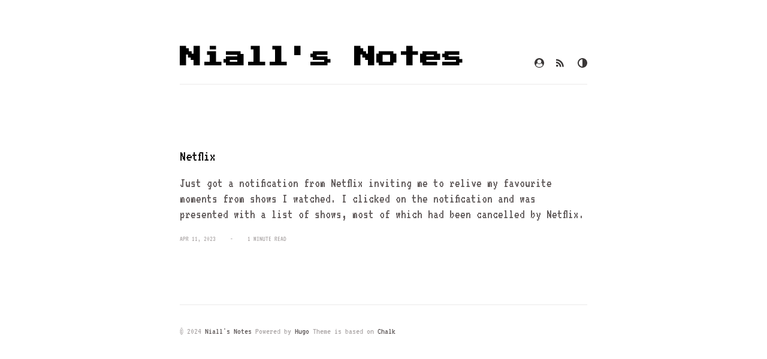

--- FILE ---
content_type: text/html; charset=utf-8
request_url: https://rustyniall.com/tags/netflix/
body_size: 983
content:
<!doctype html><html lang=en><head><meta charset=utf-8><meta http-equiv=x-ua-compatible content="IE=edge"><meta name=viewport content="width=device-width,initial-scale=1,shrink-to-fit=no"><title>netflix - Niall's Notes</title><meta name=description content><meta name=author content><link rel=icon type=image/x-icon href=https://rustyniall.com/images/favicon-dark.ico><link rel=apple-touch-icon href=https://rustyniall.com/images/apple-touch-icon-dark.png><link rel=stylesheet type=text/css title=light id=light href=https://rustyniall.com/stylesheets/light.css><link rel=stylesheet type=text/css title=dark id=dark href=https://rustyniall.com/stylesheets/dark.css disabled><link rel="preload stylesheet" as=style href=https://rustyniall.com/custom.min.css><meta name=generator content="Hugo 0.111.3"><link rel=alternate type=application/rss+xml href=https://rustyniall.com/tags/netflix/index.xml title="Niall's Notes"><meta property="og:title" content="netflix"><meta property="og:description" content><meta property="og:type" content="website"><meta property="og:url" content="https://rustyniall.com/tags/netflix/"><meta itemprop=name content="netflix"><meta itemprop=description content><meta name=twitter:card content="summary"><meta name=twitter:title content="netflix"><meta name=twitter:description content></head><body><main class=main><div class="grid grid-centered"><div class=grid-cell><nav class="header-nav scrollappear"><a href=/ class=header-logo title="Niall's Notes">Niall's Notes</a><ul class=header-links><li><a href=/about title=About><svg xmlns="http://www.w3.org/2000/svg" class="icon-about"><use href="https://rustyniall.com/icons/about.svg#icon-about" xlink:href="https://rustyniall.com/icons/about.svg#icon-about"/></svg></a></li><li><a href=/index.xml rel="noreferrer noopener" target=_blank title=RSS><svg xmlns="http://www.w3.org/2000/svg" class="icon-rss"><use href="https://rustyniall.com/icons/rss.svg#icon-rss" xlink:href="https://rustyniall.com/icons/rss.svg#icon-rss"/></svg></a></li><li><a onclick=toggle() title="Toggle Theme"><svg xmlns="http://www.w3.org/2000/svg" class="icon-theme"><use href="https://rustyniall.com/icons/theme.svg#icon-theme" xlink:href="https://rustyniall.com/icons/theme.svg#icon-theme"/></svg></a></li></ul></nav><ul class=article-list><li class="article-list-item scrollappear"><a href=https://rustyniall.com/posts/11-04-23_2/ title=Netflix><h5>Netflix<svg xmlns="http://www.w3.org/2000/svg" class="icon-arrow-right"><use href="https://rustyniall.com/icons/arrow-right.svg#icon-arrow-right" xlink:href="https://rustyniall.com/icons/arrow-right.svg#icon-arrow-right"/></svg></h5></a><p><p>Just got a notification from Netflix inviting me to relive my favourite moments from shows I watched. I clicked on the notification and was presented with a list of shows, most of which had been cancelled by Netflix.</p></p><div class=article-list-footer><span class=article-list-date>Apr 11, 2023</span>
<span class=article-list-divider>-</span>
<span class=article-list-minutes>1 minute read</span></div></li></ul><footer class="footer scrollappear"><p><span>&copy; 2024 <a href=https://rustyniall.com/>Niall's Notes</a></span>
<span>Powered by <a href=https://gohugo.io/ rel=noopener target=_blank>Hugo</a></span>
<span>Theme is based on <a href=https://github.com/nielsenramon/chalk rel="noreferrer noopener" target=_blank>Chalk</a></span></p></footer></div></div></main><script src=https://ajax.googleapis.com/ajax/libs/jquery/3.6.0/jquery.min.js></script>
<script src=https://rustyniall.com/javascripts/zooming.min.js></script>
<script src=https://rustyniall.com/javascripts/retina.min.js></script>
<script src=https://rustyniall.com/javascripts/svgxuse.min.js></script>
<script src=https://ajax.googleapis.com/ajax/libs/webfont/1.6.26/webfont.js></script>
<script src=https://rustyniall.com/javascripts/vendor.min.js></script>
<script src=https://rustyniall.com/javascripts/webfonts.min.js></script>
<script src=https://rustyniall.com/javascripts/scrollappear.min.js></script>
<script src=https://rustyniall.com/javascripts/application.min.js></script>
<script src=https://rustyniall.com/javascripts/themetoggle.min.js></script></body></html>

--- FILE ---
content_type: text/css; charset=utf-8
request_url: https://rustyniall.com/custom.min.css
body_size: -445
content:
figure{margin:0}.article-content figcaption p{font-size:.8rem;margin-top:-25px}

--- FILE ---
content_type: text/css; charset=utf-8
request_url: https://rustyniall.com/stylesheets/light.css
body_size: 4195
content:
/*! normalize.css v5.0.0 | MIT License | github.com/necolas/normalize.css */
/**
 * 1. Change the default font family in all browsers (opinionated).
 * 2. Correct the line height in all browsers.
 * 3. Prevent adjustments of font size after orientation changes in
 *    IE on Windows Phone and in iOS.
 */
/* Document
   ========================================================================== */
html {
  font-family: sans-serif;
  /* 1 */
  line-height: 1.15;
  /* 2 */
  -ms-text-size-adjust: 100%;
  /* 3 */
  -webkit-text-size-adjust: 100%;
  /* 3 */ }

/* Sections
   ========================================================================== */
/**
 * Remove the margin in all browsers (opinionated).
 */
body {
  margin: 0; }

/**
 * Add the correct display in IE 9-.
 */
article,
aside,
footer,
header,
nav,
section {
  display: block; }

/**
 * Correct the font size and margin on `h1` elements within `section` and
 * `article` contexts in Chrome, Firefox, and Safari.
 */
h1 {
  font-size: 2em;
  margin: 0.67em 0; }

/* Grouping content
   ========================================================================== */
/**
 * Add the correct display in IE 9-.
 * 1. Add the correct display in IE.
 */
figcaption,
figure,
main {
  /* 1 */
  display: block; }

/**
 * Add the correct margin in IE 8.
 */
figure {
  margin: 1em 40px; }

/**
 * 1. Add the correct box sizing in Firefox.
 * 2. Show the overflow in Edge and IE.
 */
hr {
  box-sizing: content-box;
  /* 1 */
  height: 0;
  /* 1 */
  overflow: visible;
  /* 2 */ }

/**
 * 1. Correct the inheritance and scaling of font size in all browsers.
 * 2. Correct the odd `em` font sizing in all browsers.
 */
pre {
  font-family: monospace, monospace;
  /* 1 */
  font-size: 1em;
  /* 2 */ }

/* Text-level semantics
   ========================================================================== */
/**
 * 1. Remove the gray background on active links in IE 10.
 * 2. Remove gaps in links underline in iOS 8+ and Safari 8+.
 */
a {
  background-color: transparent;
  /* 1 */
  -webkit-text-decoration-skip: objects;
  /* 2 */ }

/**
 * Remove the outline on focused links when they are also active or hovered
 * in all browsers (opinionated).
 */
a:active,
a:hover {
  outline-width: 0; }

/**
 * 1. Remove the bottom border in Firefox 39-.
 * 2. Add the correct text decoration in Chrome, Edge, IE, Opera, and Safari.
 */
abbr[title] {
  border-bottom: none;
  /* 1 */
  text-decoration: underline;
  /* 2 */
  text-decoration: underline dotted;
  /* 2 */ }

/**
 * Prevent the duplicate application of `bolder` by the next rule in Safari 6.
 */
b,
strong {
  font-weight: inherit; }

/**
 * Add the correct font weight in Chrome, Edge, and Safari.
 */
b,
strong {
  font-weight: bolder; }

/**
 * 1. Correct the inheritance and scaling of font size in all browsers.
 * 2. Correct the odd `em` font sizing in all browsers.
 */
code,
kbd,
samp {
  font-family: monospace, monospace;
  /* 1 */
  font-size: 1em;
  /* 2 */ }

/**
 * Add the correct font style in Android 4.3-.
 */
dfn {
  font-style: italic; }

/**
 * Add the correct background and color in IE 9-.
 */
mark {
  background-color: #ff0;
  color: #000; }

/**
 * Add the correct font size in all browsers.
 */
small {
  font-size: 80%; }

/**
 * Prevent `sub` and `sup` elements from affecting the line height in
 * all browsers.
 */
sub,
sup {
  font-size: 75%;
  line-height: 0;
  position: relative;
  vertical-align: baseline; }

sub {
  bottom: -0.25em; }

sup {
  top: -0.5em; }

/* Embedded content
   ========================================================================== */
/**
 * Add the correct display in IE 9-.
 */
audio,
video {
  display: inline-block; }

/**
 * Add the correct display in iOS 4-7.
 */
audio:not([controls]) {
  display: none;
  height: 0; }

/**
 * Remove the border on images inside links in IE 10-.
 */
img {
  border-style: none; }

/**
 * Hide the overflow in IE.
 */
svg:not(:root) {
  overflow: hidden; }

/* Forms
   ========================================================================== */
/**
 * 1. Change the font styles in all browsers (opinionated).
 * 2. Remove the margin in Firefox and Safari.
 */
button,
input,
optgroup,
select,
textarea {
  font-family: sans-serif;
  /* 1 */
  font-size: 100%;
  /* 1 */
  line-height: 1.15;
  /* 1 */
  margin: 0;
  /* 2 */ }

/**
 * Show the overflow in IE.
 * 1. Show the overflow in Edge.
 */
button,
input {
  /* 1 */
  overflow: visible; }

/**
 * Remove the inheritance of text transform in Edge, Firefox, and IE.
 * 1. Remove the inheritance of text transform in Firefox.
 */
button,
select {
  /* 1 */
  text-transform: none; }

/**
 * 1. Prevent a WebKit bug where (2) destroys native `audio` and `video`
 *    controls in Android 4.
 * 2. Correct the inability to style clickable types in iOS and Safari.
 */
button,
html [type="button"],
[type="reset"],
[type="submit"] {
  -webkit-appearance: button;
  /* 2 */ }

/**
 * Remove the inner border and padding in Firefox.
 */
button::-moz-focus-inner,
[type="button"]::-moz-focus-inner,
[type="reset"]::-moz-focus-inner,
[type="submit"]::-moz-focus-inner {
  border-style: none;
  padding: 0; }

/**
 * Restore the focus styles unset by the previous rule.
 */
button:-moz-focusring,
[type="button"]:-moz-focusring,
[type="reset"]:-moz-focusring,
[type="submit"]:-moz-focusring {
  outline: 1px dotted ButtonText; }

/**
 * Change the border, margin, and padding in all browsers (opinionated).
 */
fieldset {
  border: 1px solid #c0c0c0;
  margin: 0 2px;
  padding: 0.35em 0.625em 0.75em; }

/**
 * 1. Correct the text wrapping in Edge and IE.
 * 2. Correct the color inheritance from `fieldset` elements in IE.
 * 3. Remove the padding so developers are not caught out when they zero out
 *    `fieldset` elements in all browsers.
 */
legend {
  box-sizing: border-box;
  /* 1 */
  color: inherit;
  /* 2 */
  display: table;
  /* 1 */
  max-width: 100%;
  /* 1 */
  padding: 0;
  /* 3 */
  white-space: normal;
  /* 1 */ }

/**
 * 1. Add the correct display in IE 9-.
 * 2. Add the correct vertical alignment in Chrome, Firefox, and Opera.
 */
progress {
  display: inline-block;
  /* 1 */
  vertical-align: baseline;
  /* 2 */ }

/**
 * Remove the default vertical scrollbar in IE.
 */
textarea {
  overflow: auto; }

/**
 * 1. Add the correct box sizing in IE 10-.
 * 2. Remove the padding in IE 10-.
 */
[type="checkbox"],
[type="radio"] {
  box-sizing: border-box;
  /* 1 */
  padding: 0;
  /* 2 */ }

/**
 * Correct the cursor style of increment and decrement buttons in Chrome.
 */
[type="number"]::-webkit-inner-spin-button,
[type="number"]::-webkit-outer-spin-button {
  height: auto; }

/**
 * 1. Correct the odd appearance in Chrome and Safari.
 * 2. Correct the outline style in Safari.
 */
[type="search"] {
  -webkit-appearance: textfield;
  /* 1 */
  outline-offset: -2px;
  /* 2 */ }

/**
 * Remove the inner padding and cancel buttons in Chrome and Safari on macOS.
 */
[type="search"]::-webkit-search-cancel-button,
[type="search"]::-webkit-search-decoration {
  -webkit-appearance: none; }

/**
 * 1. Correct the inability to style clickable types in iOS and Safari.
 * 2. Change font properties to `inherit` in Safari.
 */
::-webkit-file-upload-button {
  -webkit-appearance: button;
  /* 1 */
  font: inherit;
  /* 2 */ }

/* Interactive
   ========================================================================== */
/*
 * Add the correct display in IE 9-.
 * 1. Add the correct display in Edge, IE, and Firefox.
 */
details,
menu {
  display: block; }

/*
 * Add the correct display in all browsers.
 */
summary {
  display: list-item; }

/* Scripting
   ========================================================================== */
/**
 * Add the correct display in IE 9-.
 */
canvas {
  display: inline-block; }

/**
 * Add the correct display in IE.
 */
template {
  display: none; }

/* Hidden
   ========================================================================== */
/**
 * Add the correct display in IE 10-.
 */
[hidden] {
  display: none; }

*,
*::before,
*::after {
  box-sizing: border-box; }

html {
  font-size: 22px; }

body {
  margin: 0 auto;
  font-family: "VT323", Helvetica, Arial, sans-serif;
  -webkit-font-smoothing: antialiased;
  font-weight: 400;
  line-height: 1.2;
  color: #615b5b;
  background: #fff; }

p {
  margin: 0;
  font-weight: 400; }

b,
strong {
  font-weight: 700; }

h1,
h2,
h3,
h4,
h5,
h6 {
  margin: 0;
  line-height: 1.5;
  text-rendering: optimizeLegibility; }

h1 {
  font-size: 35.2px;
  font-weight: 400;
  letter-spacing: -.03em;
  color: #121111; }

h2 {
  font-size: 33px;
  font-weight: 400; }

h3 {
  font-size: 28.6px;
  font-weight: 500; }

h4 {
  font-size: 24.2px;
  font-weight: 500; }

h5 {
  font-size: 25.74px;
  font-weight: 500; }

h6 {
  font-size: 22px; }

@media all and (max-width: 767px) {
  h1 {
    font-size: 33px; }
  h2 {
    font-size: 29.7px; }
  h3 {
    font-size: 27.5px; } }

a {
  color: #615b5b;
  text-decoration: underline;
  transition: color 0.2s linear; }
  a:hover, a:active {
    color: #393636; }
  a:focus {
    color: #393636;
    outline: none; }

svg {
  transition: fill 0.2s linear; }

ul,
ol {
  padding-left: 40px;
  margin: 0; }

abbr {
  cursor: help;
  border-bottom: 1px dotted #ebeaea; }

blockquote {
  padding: 0 0 4px 15px;
  margin: 0 0 0 -20px;
  font-family: "VT323", Helvetica, Arial, sans-serif;
  font-size: 20px;
  font-style: italic;
  line-height: 1.6;
  color: #ada8a8;
  border-left: 3px solid #615b5b; }

hr {
  margin: 0;
  border-top: 0;
  border-right: 0;
  border-bottom: 1px solid #ebeaea;
  border-left: 0; }

img {
  display: block;
  max-width: 100%;
  margin: 0; }

.notfound-wrapper {
  margin-top: 100px;
  margin-bottom: 100px;
  text-align: center; }

::selection {
  color: #fff;
  background-color: #121111; }

.footer {
  display: block;
  padding-top: 35px;
  margin-bottom: 85px;
  border-top: 1px solid #ebeaea; }
  .footer p {
    font-size: 15px;
    color: #ada8a8; }
  .footer a {
    text-decoration: none; }

.grid {
  display: block;
  padding: 0;
  margin: 0 -20px;
  font-size: 0;
  text-align: left; }

.grid-cell {
  display: inline-block;
  width: 100%;
  padding: 0 20px;
  margin: 0;
  font-size: 22px;
  text-align: left;
  vertical-align: top; }
  .grid-cell.with-1col {
    width: 8.33333333%; }
  .grid-cell.with-2col {
    width: 16.66666667%; }
  .grid-cell.with-3col {
    width: 25%; }
  .grid-cell.with-4col {
    width: 33.33333333%; }
  .grid-cell.with-5col {
    width: 41.66666667%; }
  .grid-cell.with-6col {
    width: 50%; }
  .grid-cell.with-7col {
    width: 58.33333333%; }
  .grid-cell.with-8col {
    width: 66.66666667%; }
  .grid-cell.with-9col {
    width: 75%; }
  .grid-cell.with-10col {
    width: 83.33333333%; }
  .grid-cell.with-11col {
    width: 91.66666667%; }
  .grid-cell.with-1off {
    margin-left: 8.33333333%; }
  .grid-cell.with-2off {
    margin-left: 16.66666667%; }
  .grid-cell.with-3off {
    margin-left: 25%; }
  .grid-cell.with-4off {
    margin-left: 33.33333333%; }
  .grid-cell.with-5off {
    margin-left: 41.66666667%; }
  .grid-cell.with-6off {
    margin-left: 50%; }
  .grid-cell.with-7off {
    margin-left: 58.33333333%; }
  .grid-cell.with-8off {
    margin-left: 66.66666667%; }
  .grid-cell.with-9off {
    margin-left: 75%; }
  .grid-cell.with-10off {
    margin-left: 83.33333333%; }
  .grid-cell.with-11off {
    margin-left: 91.66666667%; }
  .grid-cell.is-centered {
    text-align: center; }
  .grid-cell.is-right {
    text-align: right; }
  .grid-cell.is-top {
    vertical-align: top; }
  .grid-cell.is-middle {
    vertical-align: middle; }
  .grid-cell.is-bottom {
    vertical-align: bottom; }

.grid-centered {
  max-width: 720px;
  margin-right: auto;
  margin-left: auto; }

@media all and (max-width: 767px) {
  .grid-cell.with-1col {
    width: 100%; }
  .grid-cell.with-1off {
    margin-left: 0; }
  .grid-cell.with-2col {
    width: 100%; }
  .grid-cell.with-2off {
    margin-left: 0; }
  .grid-cell.with-3col {
    width: 100%; }
  .grid-cell.with-3off {
    margin-left: 0; }
  .grid-cell.with-4col {
    width: 100%; }
  .grid-cell.with-4off {
    margin-left: 0; }
  .grid-cell.with-5col {
    width: 100%; }
  .grid-cell.with-5off {
    margin-left: 0; }
  .grid-cell.with-6col {
    width: 100%; }
  .grid-cell.with-6off {
    margin-left: 0; }
  .grid-cell.with-7col {
    width: 100%; }
  .grid-cell.with-7off {
    margin-left: 0; }
  .grid-cell.with-8col {
    width: 100%; }
  .grid-cell.with-8off {
    margin-left: 0; }
  .grid-cell.with-9col {
    width: 100%; }
  .grid-cell.with-9off {
    margin-left: 0; }
  .grid-cell.with-10col {
    width: 100%; }
  .grid-cell.with-10off {
    margin-left: 0; }
  .grid-cell.with-11col {
    width: 100%; }
  .grid-cell.with-11off {
    margin-left: 0; } }

.about {
  padding: 100px 0; }
  .about h1 {
    margin: 50px 0 15px; }

.article {
  display: block;
  margin: 100px 0; }

.article-list {
  display: block;
  padding: 0;
  margin: 50px 0;
  list-style: none; }
  .article-list li {
    position: relative;
    display: block;
    padding: 50px 0;
    border-bottom: 1px solid #ebeaea; }
    .article-list li:last-child {
      border-bottom: 0; }
    .article-list li.article-pagination {
      display: table;
      width: 100%;
      margin-top: -15px; }
      .article-list li.article-pagination a {
        display: inline-block;
        padding-top: 6px;
        font-size: 11px;
        font-weight: 600;
        letter-spacing: .1em;
        color: #888181;
        text-decoration: none;
        text-transform: uppercase;
        transition: color 0.2s linear; }
        .article-list li.article-pagination a svg {
          width: 16px;
          height: 16px;
          vertical-align: middle;
          margin: -2px 8px 0 8px;
          fill: #888181; }
        .article-list li.article-pagination a:hover svg {
          fill: #121111; }
        .article-list li.article-pagination a:hover {
          color: #121111; }

.article-list-item a {
  text-decoration: none; }
  .article-list-item a h5 {
    position: relative;
    display: block;
    padding-right: 25px;
    color: #121111;
    border-bottom: 1px solid transparent; }
    .article-list-item a h5 svg {
      width: 16px;
      height: 16px;
      vertical-align: middle;
      margin: -2px 8px 0 8px;
      fill: #121111;
      opacity: 0;
      transition: opacity 0.2s linear; }
  .article-list-item a:hover h5 svg {
    opacity: 1; }

.article-list-item p {
  display: block;
  margin: 12px 0 10px;
  font-size: 22px;
  color: #615b5b; }

.article-list-footer {
  display: block; }
  .article-list-footer span,
  .article-list-footer a {
    display: inline-block;
    font-size: 12px;
    color: #ada8a8;
    text-transform: uppercase;
    vertical-align: middle; }
  .article-list-footer a {
    margin-right: 7.5px;
    color: #615b5b; }
    .article-list-footer a:hover {
      color: #121111; }
    .article-list-footer a:last-child {
      margin-right: 0; }

.article-list-divider {
  margin: 0 15px; }

.article-list-tags {
  display: inline-block;
  vertical-align: top; }

.article-empty {
  display: block;
  margin: 100px 0;
  font-style: italic;
  color: #ada8a8;
  text-align: center; }

.article-pagination-right {
  float: right; }

.article-header {
  display: block;
  padding-bottom: 30px;
  margin-bottom: 30px;
  border-bottom: 1px solid #ebeaea; }
  .article-header p {
    display: block;
    margin: 12px 0 10px;
    font-size: 22px;
    color: #615b5b; }
  .article-header a {
    text-decoration: none; }

.article-content {
  display: block; }
  .article-content p,
  .article-content ul,
  .article-content ol,
  .article-content img,
  .article-content blockquote {
    display: block;
    margin-bottom: 30px; }
  .article-content h2,
  .article-content h3,
  .article-content h4 {
    display: block;
    margin-bottom: 10px;
    font-family: "VT323", Helvetica, Arial, sans-serif;
    color: #121111; }
  .article-content blockquote p {
    margin-bottom: 0; }
  .article-content img.emoji {
    display: inline-block;
    margin-top: -4px;
    margin-bottom: 0;
    vertical-align: middle; }

.article-comments {
  display: block;
  padding-top: 20px;
  margin-top: 30px;
  border-top: 1px solid #ebeaea; }

.article-share {
  display: block;
  margin-top: -4px; }
  .article-share a {
    display: inline-block;
    margin-right: 12px;
    vertical-align: middle; }
    .article-share a svg {
      vertical-align: middle;
      transition: fill 0.2s linear;
      fill: #ada8a8;
      width: 20px; }
    .article-share a:hover svg {
      fill: #615b5b; }

@media all and (max-width: 767px) {
  .article-list-footer {
    display: block; }
  .article-list-divider:last-of-type {
    display: none; }
  .article-list-tags {
    display: block;
    margin-top: -7px; } }

.embed-responsive {
  position: relative;
  display: block;
  height: 0;
  padding: 0;
  padding-bottom: 75%;
  margin-bottom: 30px;
  overflow: hidden; }
  .embed-responsive iframe,
  .embed-responsive embed,
  .embed-responsive object,
  .embed-responsive video {
    position: absolute;
    top: 0;
    bottom: 0;
    left: 0;
    width: 100%;
    height: 100%;
    border: 0; }

.embed-responsive-16by9 {
  padding-bottom: 56.25%; }

.header-nav {
  display: block;
  padding: 75px 0 20px;
  border-bottom: 1px solid #ebeaea; }

.header-logo {
  display: inline-block;
  font-family: "Press Start 2P", Courier, serif;
  font-size: 36px;
  font-weight: 700;
  color: #000;
  text-decoration: none; }

.header-links {
  float: right;
  padding: 0;
  margin: 15px 0 0;
  list-style: none; }
  .header-links li {
    display: inline-block;
    margin-left: 20px;
    vertical-align: middle; }
    .header-links li:first-child {
      margin-left: 0; }
    .header-links li a {
      font-size: 18px;
      color: #393636;
      cursor: pointer; }
      .header-links li a svg {
        width: 16px;
        height: 16px;
        fill: #393636; }
      .header-links li a:hover svg {
        fill: #121111; }

.header-tags {
  padding: 0;
  margin: 30px 0 0;
  list-style: none; }
  .header-tags li {
    display: inline-block;
    padding-right: 10px; }
    .header-tags li a {
      display: inline-block;
      color: #393636;
      text-decoration: none; }
      .header-tags li a:hover {
        color: #121111; }

@media all and (max-width: 520px) {
  .header-nav {
    text-align: center; }
  .header-links {
    display: block;
    float: none;
    text-align: center; }
    .header-links li {
      margin: 0 10px; }
      .header-links li:last-child {
        margin-right: 0; }
  .header-tags {
    margin: 20px 0 0;
    text-align: center; }
    .header-tags li {
      padding: 0 5px; } }

.highlight {
  padding: 25px;
  margin: 0;
  margin: 30px 0;
  overflow: auto;
  font-weight: 400;
  background: #faf9f9;
  border-radius: 4px; }
  .highlight pre {
    margin: 0; }

.highlighter-rouge {
  padding: 2px 4px;
  font-size: 14px;
  color: #d14;
  background: #faf9f9;
  border: 1px solid #ebeaea;
  border-radius: 1px; }

@media all and (max-width: 767px) {
  .highlight {
    padding: 25px;
    font-size: 14px; } }

.highlight .c {
  font-style: italic;
  color: #998; }

.highlight .err {
  color: #a61717;
  background-color: #e3d2d2; }

.highlight .k {
  font-weight: bold; }

.highlight .o {
  font-weight: bold; }

.highlight .cm {
  font-style: italic;
  color: #998; }

.highlight .cp {
  font-weight: bold;
  color: #999; }

.highlight .c1 {
  font-style: italic;
  color: #998; }

.highlight .cs {
  font-style: italic;
  font-weight: bold;
  color: #999; }

.highlight .gd {
  color: #000;
  background-color: #fdd; }

.highlight .gd .x {
  color: #000;
  background-color: #faa; }

.highlight .ge {
  font-style: italic; }

.highlight .gr {
  color: #a00; }

.highlight .gh {
  color: #999; }

.highlight .gi {
  color: #000;
  background-color: #dfd; }

.highlight .gi .x {
  color: #000;
  background-color: #afa; }

.highlight .go {
  color: #888; }

.highlight .gp {
  color: #555; }

.highlight .gs {
  font-weight: bold; }

.highlight .gu {
  color: #aaa; }

.highlight .gt {
  color: #a00; }

.highlight .kc {
  font-weight: bold; }

.highlight .kd {
  font-weight: bold; }

.highlight .kp {
  font-weight: bold; }

.highlight .kr {
  font-weight: bold; }

.highlight .kt {
  font-weight: bold;
  color: #458; }

.highlight .m {
  color: #099; }

.highlight .s {
  color: #d14; }

.highlight .na {
  color: #008080; }

.highlight .nb {
  color: #0086b3; }

.highlight .nc {
  font-weight: bold;
  color: #458; }

.highlight .no {
  color: #008080; }

.highlight .ni {
  color: #800080; }

.highlight .ne {
  font-weight: bold;
  color: #900; }

.highlight .nf {
  font-weight: bold;
  color: #900; }

.highlight .nn {
  color: #555; }

.highlight .nt {
  color: #000080; }

.highlight .nv {
  color: #008080; }

.highlight .ow {
  font-weight: bold; }

.highlight .w {
  color: #bbb; }

.highlight .mf {
  color: #099; }

.highlight .mh {
  color: #099; }

.highlight .mi {
  color: #099; }

.highlight .mo {
  color: #099; }

.highlight .sb {
  color: #d14; }

.highlight .sc {
  color: #d14; }

.highlight .sd {
  color: #d14; }

.highlight .s2 {
  color: #d14; }

.highlight .se {
  color: #d14; }

.highlight .sh {
  color: #d14; }

.highlight .si {
  color: #d14; }

.highlight .sx {
  color: #d14; }

.highlight .sr {
  color: #009926; }

.highlight .s1 {
  color: #d14; }

.highlight .ss {
  color: #990073; }

.highlight .bp {
  color: #999; }

.highlight .vc {
  color: #008080; }

.highlight .vg {
  color: #008080; }

.highlight .vi {
  color: #008080; }

.highlight .il {
  color: #099; }

.appear {
  visibility: hidden;
  opacity: 0; }

.appeared {
  visibility: visible;
  opacity: 1;
  transition: opacity 0.5s ease-in-out; }

.tags-page-header {
  margin-top: 0px; }

.tags-page {
  text-align: center;
  padding: 50px 0; }
  .tags-page h1 {
    margin: 0 0 15px 0; }

.tag-cloud {
  text-decoration: none; }


--- FILE ---
content_type: text/css; charset=utf-8
request_url: https://rustyniall.com/stylesheets/dark.css
body_size: 4363
content:
/*! normalize.css v5.0.0 | MIT License | github.com/necolas/normalize.css */
/**
 * 1. Change the default font family in all browsers (opinionated).
 * 2. Correct the line height in all browsers.
 * 3. Prevent adjustments of font size after orientation changes in
 *    IE on Windows Phone and in iOS.
 */
/* Document
   ========================================================================== */
html {
  font-family: sans-serif;
  /* 1 */
  line-height: 1.15;
  /* 2 */
  -ms-text-size-adjust: 100%;
  /* 3 */
  -webkit-text-size-adjust: 100%;
  /* 3 */ }

/* Sections
   ========================================================================== */
/**
 * Remove the margin in all browsers (opinionated).
 */
body {
  margin: 0; }

/**
 * Add the correct display in IE 9-.
 */
article,
aside,
footer,
header,
nav,
section {
  display: block; }

/**
 * Correct the font size and margin on `h1` elements within `section` and
 * `article` contexts in Chrome, Firefox, and Safari.
 */
h1 {
  font-size: 2em;
  margin: 0.67em 0; }

/* Grouping content
   ========================================================================== */
/**
 * Add the correct display in IE 9-.
 * 1. Add the correct display in IE.
 */
figcaption,
figure,
main {
  /* 1 */
  display: block; }

/**
 * Add the correct margin in IE 8.
 */
figure {
  margin: 1em 40px; }

/**
 * 1. Add the correct box sizing in Firefox.
 * 2. Show the overflow in Edge and IE.
 */
hr {
  box-sizing: content-box;
  /* 1 */
  height: 0;
  /* 1 */
  overflow: visible;
  /* 2 */ }

/**
 * 1. Correct the inheritance and scaling of font size in all browsers.
 * 2. Correct the odd `em` font sizing in all browsers.
 */
pre {
  font-family: monospace, monospace;
  /* 1 */
  font-size: 1em;
  /* 2 */ }

/* Text-level semantics
   ========================================================================== */
/**
 * 1. Remove the gray background on active links in IE 10.
 * 2. Remove gaps in links underline in iOS 8+ and Safari 8+.
 */
a {
  background-color: transparent;
  /* 1 */
  -webkit-text-decoration-skip: objects;
  /* 2 */ }

/**
 * Remove the outline on focused links when they are also active or hovered
 * in all browsers (opinionated).
 */
a:active,
a:hover {
  outline-width: 0; }

/**
 * 1. Remove the bottom border in Firefox 39-.
 * 2. Add the correct text decoration in Chrome, Edge, IE, Opera, and Safari.
 */
abbr[title] {
  border-bottom: none;
  /* 1 */
  text-decoration: underline;
  /* 2 */
  text-decoration: underline dotted;
  /* 2 */ }

/**
 * Prevent the duplicate application of `bolder` by the next rule in Safari 6.
 */
b,
strong {
  font-weight: inherit; }

/**
 * Add the correct font weight in Chrome, Edge, and Safari.
 */
b,
strong {
  font-weight: bolder; }

/**
 * 1. Correct the inheritance and scaling of font size in all browsers.
 * 2. Correct the odd `em` font sizing in all browsers.
 */
code,
kbd,
samp {
  font-family: monospace, monospace;
  /* 1 */
  font-size: 1em;
  /* 2 */ }

/**
 * Add the correct font style in Android 4.3-.
 */
dfn {
  font-style: italic; }

/**
 * Add the correct background and color in IE 9-.
 */
mark {
  background-color: #ff0;
  color: #000; }

/**
 * Add the correct font size in all browsers.
 */
small {
  font-size: 80%; }

/**
 * Prevent `sub` and `sup` elements from affecting the line height in
 * all browsers.
 */
sub,
sup {
  font-size: 75%;
  line-height: 0;
  position: relative;
  vertical-align: baseline; }

sub {
  bottom: -0.25em; }

sup {
  top: -0.5em; }

/* Embedded content
   ========================================================================== */
/**
 * Add the correct display in IE 9-.
 */
audio,
video {
  display: inline-block; }

/**
 * Add the correct display in iOS 4-7.
 */
audio:not([controls]) {
  display: none;
  height: 0; }

/**
 * Remove the border on images inside links in IE 10-.
 */
img {
  border-style: none; }

/**
 * Hide the overflow in IE.
 */
svg:not(:root) {
  overflow: hidden; }

/* Forms
   ========================================================================== */
/**
 * 1. Change the font styles in all browsers (opinionated).
 * 2. Remove the margin in Firefox and Safari.
 */
button,
input,
optgroup,
select,
textarea {
  font-family: sans-serif;
  /* 1 */
  font-size: 100%;
  /* 1 */
  line-height: 1.15;
  /* 1 */
  margin: 0;
  /* 2 */ }

/**
 * Show the overflow in IE.
 * 1. Show the overflow in Edge.
 */
button,
input {
  /* 1 */
  overflow: visible; }

/**
 * Remove the inheritance of text transform in Edge, Firefox, and IE.
 * 1. Remove the inheritance of text transform in Firefox.
 */
button,
select {
  /* 1 */
  text-transform: none; }

/**
 * 1. Prevent a WebKit bug where (2) destroys native `audio` and `video`
 *    controls in Android 4.
 * 2. Correct the inability to style clickable types in iOS and Safari.
 */
button,
html [type="button"],
[type="reset"],
[type="submit"] {
  -webkit-appearance: button;
  /* 2 */ }

/**
 * Remove the inner border and padding in Firefox.
 */
button::-moz-focus-inner,
[type="button"]::-moz-focus-inner,
[type="reset"]::-moz-focus-inner,
[type="submit"]::-moz-focus-inner {
  border-style: none;
  padding: 0; }

/**
 * Restore the focus styles unset by the previous rule.
 */
button:-moz-focusring,
[type="button"]:-moz-focusring,
[type="reset"]:-moz-focusring,
[type="submit"]:-moz-focusring {
  outline: 1px dotted ButtonText; }

/**
 * Change the border, margin, and padding in all browsers (opinionated).
 */
fieldset {
  border: 1px solid #c0c0c0;
  margin: 0 2px;
  padding: 0.35em 0.625em 0.75em; }

/**
 * 1. Correct the text wrapping in Edge and IE.
 * 2. Correct the color inheritance from `fieldset` elements in IE.
 * 3. Remove the padding so developers are not caught out when they zero out
 *    `fieldset` elements in all browsers.
 */
legend {
  box-sizing: border-box;
  /* 1 */
  color: inherit;
  /* 2 */
  display: table;
  /* 1 */
  max-width: 100%;
  /* 1 */
  padding: 0;
  /* 3 */
  white-space: normal;
  /* 1 */ }

/**
 * 1. Add the correct display in IE 9-.
 * 2. Add the correct vertical alignment in Chrome, Firefox, and Opera.
 */
progress {
  display: inline-block;
  /* 1 */
  vertical-align: baseline;
  /* 2 */ }

/**
 * Remove the default vertical scrollbar in IE.
 */
textarea {
  overflow: auto; }

/**
 * 1. Add the correct box sizing in IE 10-.
 * 2. Remove the padding in IE 10-.
 */
[type="checkbox"],
[type="radio"] {
  box-sizing: border-box;
  /* 1 */
  padding: 0;
  /* 2 */ }

/**
 * Correct the cursor style of increment and decrement buttons in Chrome.
 */
[type="number"]::-webkit-inner-spin-button,
[type="number"]::-webkit-outer-spin-button {
  height: auto; }

/**
 * 1. Correct the odd appearance in Chrome and Safari.
 * 2. Correct the outline style in Safari.
 */
[type="search"] {
  -webkit-appearance: textfield;
  /* 1 */
  outline-offset: -2px;
  /* 2 */ }

/**
 * Remove the inner padding and cancel buttons in Chrome and Safari on macOS.
 */
[type="search"]::-webkit-search-cancel-button,
[type="search"]::-webkit-search-decoration {
  -webkit-appearance: none; }

/**
 * 1. Correct the inability to style clickable types in iOS and Safari.
 * 2. Change font properties to `inherit` in Safari.
 */
::-webkit-file-upload-button {
  -webkit-appearance: button;
  /* 1 */
  font: inherit;
  /* 2 */ }

/* Interactive
   ========================================================================== */
/*
 * Add the correct display in IE 9-.
 * 1. Add the correct display in Edge, IE, and Firefox.
 */
details,
menu {
  display: block; }

/*
 * Add the correct display in all browsers.
 */
summary {
  display: list-item; }

/* Scripting
   ========================================================================== */
/**
 * Add the correct display in IE 9-.
 */
canvas {
  display: inline-block; }

/**
 * Add the correct display in IE.
 */
template {
  display: none; }

/* Hidden
   ========================================================================== */
/**
 * Add the correct display in IE 10-.
 */
[hidden] {
  display: none; }

*,
*::before,
*::after {
  box-sizing: border-box; }

html {
  font-size: 22px; }

body {
  margin: 0 auto;
  font-family: "VT323", Helvetica, Arial, sans-serif;
  -webkit-font-smoothing: antialiased;
  font-weight: 400;
  line-height: 1.2;
  color: #d2cfcf;
  background: #121111; }

p {
  margin: 0;
  font-weight: 400; }

b,
strong {
  font-weight: 700; }

h1,
h2,
h3,
h4,
h5,
h6 {
  margin: 0;
  line-height: 1.5;
  text-rendering: optimizeLegibility; }

h1 {
  font-size: 35.2px;
  font-weight: 400;
  letter-spacing: -.03em;
  color: #ebeaea; }

h2 {
  font-size: 33px;
  font-weight: 400; }

h3 {
  font-size: 28.6px;
  font-weight: 500; }

h4 {
  font-size: 24.2px;
  font-weight: 500; }

h5 {
  font-size: 25.74px;
  font-weight: 500; }

h6 {
  font-size: 22px; }

@media all and (max-width: 767px) {
  h1 {
    font-size: 33px; }
  h2 {
    font-size: 29.7px; }
  h3 {
    font-size: 27.5px; } }

a {
  color: #d2cfcf;
  text-decoration: underline;
  transition: color 0.2s linear; }
  a:hover, a:active {
    color: #ada8a8; }
  a:focus {
    color: #ada8a8;
    outline: none; }

svg {
  transition: fill 0.2s linear; }

ul,
ol {
  padding-left: 40px;
  margin: 0; }

abbr {
  cursor: help;
  border-bottom: 1px dotted #393636; }

blockquote {
  padding: 0 0 4px 15px;
  margin: 0 0 0 -20px;
  font-family: "VT323", Helvetica, Arial, sans-serif;
  font-size: 20px;
  font-style: italic;
  line-height: 1.6;
  color: #ada8a8;
  border-left: 3px solid #615b5b; }

hr {
  margin: 0;
  border-top: 0;
  border-right: 0;
  border-bottom: 1px solid #393636;
  border-left: 0; }

img {
  display: block;
  max-width: 100%;
  margin: 0; }

.notfound-wrapper {
  margin-top: 100px;
  margin-bottom: 100px;
  text-align: center; }

::selection {
  color: #fff;
  background-color: #121111; }

.footer {
  display: block;
  padding-top: 35px;
  margin-bottom: 85px;
  border-top: 1px solid #393636; }
  .footer p {
    font-size: 15px;
    color: #ada8a8; }
  .footer a {
    text-decoration: none; }

.grid {
  display: block;
  padding: 0;
  margin: 0 -20px;
  font-size: 0;
  text-align: left; }

.grid-cell {
  display: inline-block;
  width: 100%;
  padding: 0 20px;
  margin: 0;
  font-size: 22px;
  text-align: left;
  vertical-align: top; }
  .grid-cell.with-1col {
    width: 8.33333333%; }
  .grid-cell.with-2col {
    width: 16.66666667%; }
  .grid-cell.with-3col {
    width: 25%; }
  .grid-cell.with-4col {
    width: 33.33333333%; }
  .grid-cell.with-5col {
    width: 41.66666667%; }
  .grid-cell.with-6col {
    width: 50%; }
  .grid-cell.with-7col {
    width: 58.33333333%; }
  .grid-cell.with-8col {
    width: 66.66666667%; }
  .grid-cell.with-9col {
    width: 75%; }
  .grid-cell.with-10col {
    width: 83.33333333%; }
  .grid-cell.with-11col {
    width: 91.66666667%; }
  .grid-cell.with-1off {
    margin-left: 8.33333333%; }
  .grid-cell.with-2off {
    margin-left: 16.66666667%; }
  .grid-cell.with-3off {
    margin-left: 25%; }
  .grid-cell.with-4off {
    margin-left: 33.33333333%; }
  .grid-cell.with-5off {
    margin-left: 41.66666667%; }
  .grid-cell.with-6off {
    margin-left: 50%; }
  .grid-cell.with-7off {
    margin-left: 58.33333333%; }
  .grid-cell.with-8off {
    margin-left: 66.66666667%; }
  .grid-cell.with-9off {
    margin-left: 75%; }
  .grid-cell.with-10off {
    margin-left: 83.33333333%; }
  .grid-cell.with-11off {
    margin-left: 91.66666667%; }
  .grid-cell.is-centered {
    text-align: center; }
  .grid-cell.is-right {
    text-align: right; }
  .grid-cell.is-top {
    vertical-align: top; }
  .grid-cell.is-middle {
    vertical-align: middle; }
  .grid-cell.is-bottom {
    vertical-align: bottom; }

.grid-centered {
  max-width: 720px;
  margin-right: auto;
  margin-left: auto; }

@media all and (max-width: 767px) {
  .grid-cell.with-1col {
    width: 100%; }
  .grid-cell.with-1off {
    margin-left: 0; }
  .grid-cell.with-2col {
    width: 100%; }
  .grid-cell.with-2off {
    margin-left: 0; }
  .grid-cell.with-3col {
    width: 100%; }
  .grid-cell.with-3off {
    margin-left: 0; }
  .grid-cell.with-4col {
    width: 100%; }
  .grid-cell.with-4off {
    margin-left: 0; }
  .grid-cell.with-5col {
    width: 100%; }
  .grid-cell.with-5off {
    margin-left: 0; }
  .grid-cell.with-6col {
    width: 100%; }
  .grid-cell.with-6off {
    margin-left: 0; }
  .grid-cell.with-7col {
    width: 100%; }
  .grid-cell.with-7off {
    margin-left: 0; }
  .grid-cell.with-8col {
    width: 100%; }
  .grid-cell.with-8off {
    margin-left: 0; }
  .grid-cell.with-9col {
    width: 100%; }
  .grid-cell.with-9off {
    margin-left: 0; }
  .grid-cell.with-10col {
    width: 100%; }
  .grid-cell.with-10off {
    margin-left: 0; }
  .grid-cell.with-11col {
    width: 100%; }
  .grid-cell.with-11off {
    margin-left: 0; } }

.about {
  padding: 100px 0; }
  .about h1 {
    margin: 50px 0 15px; }

.article {
  display: block;
  margin: 100px 0; }

.article-list {
  display: block;
  padding: 0;
  margin: 50px 0;
  list-style: none; }
  .article-list li {
    position: relative;
    display: block;
    padding: 50px 0;
    border-bottom: 1px solid #393636; }
    .article-list li:last-child {
      border-bottom: 0; }
    .article-list li.article-pagination {
      display: table;
      width: 100%;
      margin-top: -15px; }
      .article-list li.article-pagination a {
        display: inline-block;
        padding-top: 6px;
        font-size: 11px;
        font-weight: 600;
        letter-spacing: .1em;
        color: #888181;
        text-decoration: none;
        text-transform: uppercase;
        transition: color 0.2s linear; }
        .article-list li.article-pagination a svg {
          width: 16px;
          height: 16px;
          vertical-align: middle;
          margin: -2px 8px 0 8px;
          fill: #888181; }
        .article-list li.article-pagination a:hover svg {
          fill: #ebeaea; }
        .article-list li.article-pagination a:hover {
          color: #ebeaea; }

.article-list-item a {
  text-decoration: none; }
  .article-list-item a h5 {
    position: relative;
    display: block;
    padding-right: 25px;
    color: #ebeaea;
    border-bottom: 1px solid transparent; }
    .article-list-item a h5 svg {
      width: 16px;
      height: 16px;
      vertical-align: middle;
      margin: -2px 8px 0 8px;
      fill: #ebeaea;
      opacity: 0;
      transition: opacity 0.2s linear; }
  .article-list-item a:hover h5 svg {
    opacity: 1; }

.article-list-item p {
  display: block;
  margin: 12px 0 10px;
  font-size: 22px;
  color: #888181; }

.article-list-footer {
  display: block; }
  .article-list-footer span,
  .article-list-footer a {
    display: inline-block;
    font-size: 12px;
    color: #615b5b;
    text-transform: uppercase;
    vertical-align: middle; }
  .article-list-footer a {
    margin-right: 7.5px;
    color: #ada8a8; }
    .article-list-footer a:hover {
      color: #fff; }
    .article-list-footer a:last-child {
      margin-right: 0; }

.article-list-divider {
  margin: 0 15px; }

.article-list-tags {
  display: inline-block;
  vertical-align: top; }

.article-empty {
  display: block;
  margin: 100px 0;
  font-style: italic;
  color: #ada8a8;
  text-align: center; }

.article-pagination-right {
  float: right; }

.article-header {
  display: block;
  padding-bottom: 30px;
  margin-bottom: 30px;
  border-bottom: 1px solid #393636; }
  .article-header p {
    display: block;
    margin: 12px 0 10px;
    font-size: 22px;
    color: #888181; }
  .article-header a {
    text-decoration: none; }

.article-content {
  display: block; }
  .article-content p,
  .article-content ul,
  .article-content ol,
  .article-content img,
  .article-content blockquote {
    display: block;
    margin-bottom: 30px; }
  .article-content h2,
  .article-content h3,
  .article-content h4 {
    display: block;
    margin-bottom: 10px;
    font-family: "VT323", Helvetica, Arial, sans-serif;
    color: #ebeaea; }
  .article-content blockquote p {
    margin-bottom: 0; }
  .article-content img.emoji {
    display: inline-block;
    margin-top: -4px;
    margin-bottom: 0;
    vertical-align: middle; }

.article-comments {
  display: block;
  padding-top: 20px;
  margin-top: 30px;
  border-top: 1px solid #393636; }

.article-share {
  display: block;
  margin-top: -4px; }
  .article-share a {
    display: inline-block;
    margin-right: 12px;
    vertical-align: middle; }
    .article-share a svg {
      vertical-align: middle;
      transition: fill 0.2s linear;
      fill: #ada8a8;
      width: 20px; }
    .article-share a:hover svg {
      fill: #615b5b; }

@media all and (max-width: 767px) {
  .article-list-footer {
    display: block; }
  .article-list-divider:last-of-type {
    display: none; }
  .article-list-tags {
    display: block;
    margin-top: -7px; } }

.embed-responsive {
  position: relative;
  display: block;
  height: 0;
  padding: 0;
  padding-bottom: 75%;
  margin-bottom: 30px;
  overflow: hidden; }
  .embed-responsive iframe,
  .embed-responsive embed,
  .embed-responsive object,
  .embed-responsive video {
    position: absolute;
    top: 0;
    bottom: 0;
    left: 0;
    width: 100%;
    height: 100%;
    border: 0; }

.embed-responsive-16by9 {
  padding-bottom: 56.25%; }

.header-nav {
  display: block;
  padding: 75px 0 20px;
  border-bottom: 1px solid #393636; }

.header-logo {
  display: inline-block;
  font-family: "Press Start 2P", Courier, serif;
  font-size: 36px;
  font-weight: 700;
  color: #fff;
  text-decoration: none; }

.header-links {
  float: right;
  padding: 0;
  margin: 15px 0 0;
  list-style: none; }
  .header-links li {
    display: inline-block;
    margin-left: 20px;
    vertical-align: middle; }
    .header-links li:first-child {
      margin-left: 0; }
    .header-links li a {
      font-size: 18px;
      color: #ada8a8;
      cursor: pointer; }
      .header-links li a svg {
        width: 16px;
        height: 16px;
        fill: #ada8a8; }
      .header-links li a:hover svg {
        fill: #fff; }

.header-tags {
  padding: 0;
  margin: 30px 0 0;
  list-style: none; }
  .header-tags li {
    display: inline-block;
    padding-right: 10px; }
    .header-tags li a {
      display: inline-block;
      color: #ada8a8;
      text-decoration: none; }
      .header-tags li a:hover {
        color: #fff; }

@media all and (max-width: 520px) {
  .header-nav {
    text-align: center; }
  .header-links {
    display: block;
    float: none;
    text-align: center; }
    .header-links li {
      margin: 0 10px; }
      .header-links li:last-child {
        margin-right: 0; }
  .header-tags {
    margin: 20px 0 0;
    text-align: center; }
    .header-tags li {
      padding: 0 5px; } }

.highlight {
  padding: 25px;
  margin: 0;
  margin: 30px 0;
  overflow: auto;
  font-weight: 400;
  background-color: #050505;
  border-radius: 4px; }
  .highlight pre {
    margin: 0; }

.highlighter-rouge {
  padding: 2px 4px;
  font-size: 14px;
  color: #f92672;
  background: #050505;
  border: 1px solid #393636;
  border-radius: 1px; }

@media all and (max-width: 767px) {
  .highlight {
    font-size: 14px; } }

.highlight pre {
  background-color: #050505; }

.highlight .hll {
  background-color: #050505; }

.highlight .c {
  color: #75715e; }

.highlight .err {
  color: #960050;
  background-color: #1e0010; }

.highlight .k {
  color: #66d9ef; }

.highlight .l {
  color: #ae81ff; }

.highlight .n {
  color: #f8f8f2; }

.highlight .o {
  color: #f92672; }

.highlight .p {
  color: #f8f8f2; }

.highlight .cm {
  color: #75715e; }

.highlight .cp {
  color: #75715e; }

.highlight .c1 {
  color: #75715e; }

.highlight .cs {
  color: #75715e; }

.highlight .ge {
  font-style: italic; }

.highlight .gs {
  font-weight: bold; }

.highlight .kc {
  color: #66d9ef; }

.highlight .kd {
  color: #66d9ef; }

.highlight .kn {
  color: #f92672; }

.highlight .kp {
  color: #66d9ef; }

.highlight .kr {
  color: #66d9ef; }

.highlight .kt {
  color: #66d9ef; }

.highlight .ld {
  color: #e6db74; }

.highlight .m {
  color: #ae81ff; }

.highlight .s {
  color: #e6db74; }

.highlight .na {
  color: #a6e22e; }

.highlight .nb {
  color: #f8f8f2; }

.highlight .nc {
  color: #a6e22e; }

.highlight .no {
  color: #66d9ef; }

.highlight .nd {
  color: #a6e22e; }

.highlight .ni {
  color: #f8f8f2; }

.highlight .ne {
  color: #a6e22e; }

.highlight .nf {
  color: #a6e22e; }

.highlight .nl {
  color: #f8f8f2; }

.highlight .nn {
  color: #f8f8f2; }

.highlight .nx {
  color: #a6e22e; }

.highlight .py {
  color: #f8f8f2; }

.highlight .nt {
  color: #f92672; }

.highlight .nv {
  color: #f8f8f2; }

.highlight .ow {
  color: #f92672; }

.highlight .w {
  color: #f8f8f2; }

.highlight .mf {
  color: #ae81ff; }

.highlight .mh {
  color: #ae81ff; }

.highlight .mi {
  color: #ae81ff; }

.highlight .mo {
  color: #ae81ff; }

.highlight .sb {
  color: #e6db74; }

.highlight .sc {
  color: #e6db74; }

.highlight .sd {
  color: #e6db74; }

.highlight .s2 {
  color: #e6db74; }

.highlight .se {
  color: #ae81ff; }

.highlight .sh {
  color: #e6db74; }

.highlight .si {
  color: #e6db74; }

.highlight .sx {
  color: #e6db74; }

.highlight .sr {
  color: #e6db74; }

.highlight .s1 {
  color: #e6db74; }

.highlight .ss {
  color: #e6db74; }

.highlight .bp {
  color: #f8f8f2; }

.highlight .vc {
  color: #f8f8f2; }

.highlight .vg {
  color: #f8f8f2; }

.highlight .vi {
  color: #f8f8f2; }

.highlight .il {
  color: #ae81ff; }

.highlight .gu {
  color: #75715e; }

.highlight .gd {
  color: #f92672; }

.highlight .gi {
  color: #a6e22e; }

.appear {
  visibility: hidden;
  opacity: 0; }

.appeared {
  visibility: visible;
  opacity: 1;
  transition: opacity 0.5s ease-in-out; }

.tags-page-header {
  margin-top: 0px; }

.tags-page {
  text-align: center;
  padding: 50px 0; }
  .tags-page h1 {
    margin: 0 0 15px 0; }

.tag-cloud {
  text-decoration: none; }


--- FILE ---
content_type: application/javascript; charset=utf-8
request_url: https://rustyniall.com/javascripts/application.min.js
body_size: -345
content:
$(document).ready(function(){typeof $.fn.scrollAppear=="function"&&$(".scrollappear").scrollAppear(),new Zooming({customSize:"100%",scaleBase:.9,scaleExtra:0}).listen(".zooming"),$(".article-share a").on("click",function(){return window.open($(this).attr("href"),"Share","width=200,height=200,noopener"),!1})})

--- FILE ---
content_type: image/svg+xml
request_url: https://rustyniall.com/icons/about.svg
body_size: -206
content:
<svg version="1.1" xmlns="http://www.w3.org/2000/svg" xmlns:xlink="http://www.w3.org/1999/xlink">
<symbol id="icon-about" viewBox="0 0 16 16">
<title>about</title>
<path d="M13.598 11.955c-0.232-1.67-0.911-3.152-2.429-3.357-0.786 0.857-1.92 1.402-3.17 1.402s-2.384-0.545-3.17-1.402c-1.518 0.205-2.196 1.688-2.429 3.357 1.241 1.75 3.286 2.902 5.598 2.902s4.357-1.152 5.598-2.902zM11.429 5.714c0-1.893-1.536-3.429-3.429-3.429s-3.429 1.536-3.429 3.429 1.536 3.429 3.429 3.429 3.429-1.536 3.429-3.429zM16 8c0 4.402-3.571 8-8 8-4.42 0-8-3.589-8-8 0-4.42 3.58-8 8-8s8 3.58 8 8z"></path>
</symbol>
</svg>


--- FILE ---
content_type: image/svg+xml
request_url: https://rustyniall.com/icons/arrow-right.svg
body_size: -273
content:
<svg xmlns="http://www.w3.org/2000/svg" xmlns:xlink="http://www.w3.org/1999/xlink">
<symbol id="icon-arrow-right" viewBox="0 0 16 16">
<title>arrow-right</title>
<path d="M15.429 7.973c0 0.080-0.036 0.161-0.089 0.214l-3.429 3.161c-0.089 0.080-0.205 0.098-0.313 0.054-0.098-0.045-0.17-0.143-0.17-0.259v-2h-11.143c-0.161 0-0.286-0.125-0.286-0.286v-1.714c0-0.161 0.125-0.286 0.286-0.286h11.143v-2c0-0.116 0.063-0.214 0.17-0.259s0.223-0.027 0.313 0.045l3.429 3.125c0.054 0.054 0.089 0.125 0.089 0.205v0z"></path>
</symbol>
</svg>


--- FILE ---
content_type: application/javascript; charset=utf-8
request_url: https://rustyniall.com/javascripts/webfonts.min.js
body_size: -474
content:
(()=>{WebFont.load({google:{families:["VT323:400","Press Start 2P:400","Lato:300,400,700"]}})})()

--- FILE ---
content_type: image/svg+xml
request_url: https://rustyniall.com/icons/rss.svg
body_size: -264
content:
<svg version="1.1" xmlns="http://www.w3.org/2000/svg" xmlns:xlink="http://www.w3.org/1999/xlink">
<symbol id="icon-rss" viewBox="0 0 20 16">
<title>rss</title>
<path d="M12.8 16c0-7.022-5.778-12.8-12.8-12.8v-3.2c8.777 0 16 7.223 16 16h-3.2zM2.194 11.61c1.21 0 2.195 0.985 2.195 2.196 0 1.21-0.99 2.194-2.2 2.194s-2.189-0.983-2.189-2.194c0-1.21 0.983-2.195 2.194-2.195zM10.606 16h-3.11c0-4.113-3.383-7.497-7.496-7.497v-3.11c5.818 0 10.606 4.79 10.606 10.607z"></path>
</symbol>
</svg>


--- FILE ---
content_type: image/svg+xml
request_url: https://rustyniall.com/icons/theme.svg
body_size: -351
content:
<svg xmlns="http://www.w3.org/2000/svg" xmlns:xlink="http://www.w3.org/1999/xlink">
<symbol id="icon-theme" viewBox="0 0 16 16">
<title>theme</title>
<path d="M8 0c-4.418 0-8 3.582-8 8s3.582 8 8 8 8-3.582 8-8-3.582-8-8-8zM2 8c0-3.314 2.686-6 6-6v12c-3.314 0-6-2.686-6-6z"></path>
</symbol>
</svg>


--- FILE ---
content_type: application/javascript; charset=utf-8
request_url: https://rustyniall.com/javascripts/scrollappear.min.js
body_size: -201
content:
(function(e){var t=[],n=function(){e.each(t,function(){e(this)[0].getBoundingClientRect().top<e(window).height()&&e(this).addClass("appeared")})};e.fn.scrollAppear=function(){return this.each(function(){t.push(e(this)),e(this).addClass("appear")}),n(),e(window).scroll(function(){n()}),this}})(jQuery)

--- FILE ---
content_type: application/javascript; charset=utf-8
request_url: https://rustyniall.com/javascripts/themetoggle.min.js
body_size: -390
content:
localStorage.getItem("theme")||localStorage.setItem("theme","light"),themer();function toggle(){localStorage.getItem("theme")=="light"?localStorage.setItem("theme","dark"):localStorage.getItem("theme")=="dark"&&localStorage.setItem("theme","light"),themer()}function themer(){var e=localStorage.getItem("theme"),t=document.getElementById("light");e=="dark"?dark.disabled=!1:dark.disabled=!0}